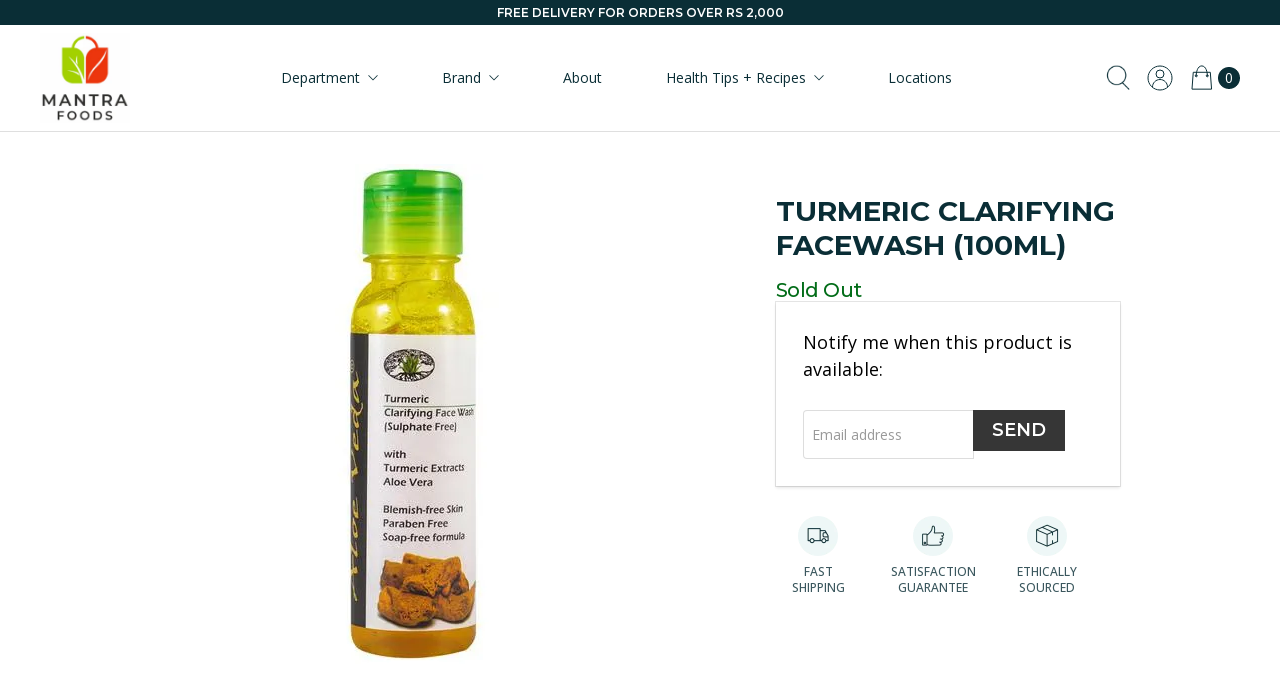

--- FILE ---
content_type: text/javascript
request_url: https://mantrafoods.mu/cdn/shop/t/34/assets/z__jsProduct.js?v=73249643333757538911646277798
body_size: 2790
content:
"use strict";Shopify.theme.jsProduct={init:function($section){Shopify.theme.jsProduct=$.extend(this,Shopify.theme.getSectionData($section)),window.Shopify.loadFeatures([{name:"model-viewer",version:"0.8"},{name:"shopify-xr",version:"1.0"},{name:"model-viewer-ui",version:"1.0"}],Shopify.theme.productMedia.setupMedia);var $productGallery=$section.find(".product-gallery__main"),$stickyElement=$section.find(".sticky-product-scroll");$productGallery&&(Shopify.theme.jsProduct.enableSlideshow($productGallery),Shopify.theme.jsProduct.enable_zoom&&Shopify.theme.jsProduct.enableZoom($productGallery),Shopify.theme.jsProduct.enable_product_lightbox&&Shopify.theme.jsProduct.enableLightbox($productGallery)),$stickyElement&&isScreenSizeLarge()&&Shopify.theme.jsProduct.template=="image-scroll"&&Shopify.theme.jsProduct.enableStickyScroll($stickyElement),$(".product_form_options",$section).each(function(){new Shopify.OptionSelectors($(this).data("select-id"),{product:$(this).data("product"),onVariantSelected:selectCallback,enableHistoryState:$(this).data("enable-state")})}),window.location.search==="?contact_posted=true"&&($(".notify_form .contact-form").hide(),$(".notify_form .contact-form").prev(".message").html(Shopify.translation.notify_form_success));var $notify_form=$(".notify_form .contact-form");$notify_form.each(function(){var $nf=$(this);$nf.on("submit",function(e){$('input[name="challenge"]',$nf).val()!=="true"&&($.ajax({type:$nf.attr("method"),url:$nf.attr("action"),data:$nf.serialize(),success:function(data){$nf.fadeOut("slow",function(){$nf.prev(".message").html(Shopify.translation.notify_form_success)})},error:function(data){$('input[name="challenge"]',$nf).val("true"),$nf.submit()}}),e.preventDefault())})}),Shopify.theme_settings.product_form_style==="swatches"?this.enableProductSwatches():Shopify.theme_settings.product_form_style==="dropdown"&&$(".selector-wrapper select",$section).wrap('<span class="select" data-dropdown-form-style></span>'),$(".masonry--true").length>0&&Shopify.theme.applyMasonry(".thumbnail")},enableStickyScroll:function($productGallery){var announcementHeight=0,headerHeight=0;typeof Shopify.theme.jsAnnouncementBar!="undefined"&&Shopify.theme.jsAnnouncementBar.enable_sticky&&(announcementHeight=$("#announcement-bar").outerHeight()),Shopify.theme_settings.header_layout!="vertical"&&Shopify.theme.jsHeader.enable_sticky&&(headerHeight=$("#header").outerHeight()),$productGallery.stick_in_parent({offset_top:announcementHeight+headerHeight+20})},enableLightbox:function($productGallery){$productGallery.find(".product-gallery__link").fancybox({beforeClose:function(instance,slide){var $instanceGallery=instance.$trigger.first().parents(".product-gallery__main");$instanceGallery.hide(),setTimeout(function(){$instanceGallery.fadeIn(100)},500)},afterClose:function(){setTimeout(function(){$productGallery.find(".is-selected a").focus()},500)}})},enableZoom:function($productGallery){$productGallery.find("img").wrap('<span class="zoom-container"></span>').css("display","block").parent().zoom({touch:!1,magnify:1})},disableSlideshow:function($section,selector){var $slider;$section?$slider=$section.find(".flickity-enabled"):$slider=$(selector),$slider.flickity("destroy")},enableSlideshow:function(selector,settings){var $productGallery=selector,$thumbnailProductGallery=$productGallery.closest(".product-gallery").find(".product-gallery__thumbnails");$productGallery.find(".gallery-cell:not(.product-gallery__image)").addClass("product-gallery__image"),$thumbnailProductGallery.find(".gallery-cell:not(.product-gallery__thumbnail)").addClass("product-gallery__thumbnail");var $slides=$productGallery.find(".product-gallery__image"),$thumbnails=$thumbnailProductGallery.find(".product-gallery__thumbnail"),thumbnailsEnabled,thumbnailsSliderEnabled,thumbnailsPosition,arrowsEnabled,slideshowSpeed,slideshowTransition;settings?(thumbnailsEnabled=settings.thumbnailsEnabled,thumbnailsSliderEnabled=settings.thumbnailsSliderEnabled,thumbnailsPosition=settings.thumbnailsPosition,arrowsEnabled=settings.arrowsEnabled,slideshowSpeed=settings.slideshowSpeed,slideshowTransition=settings.slideshowTransition):(thumbnailsEnabled=Shopify.theme.jsProduct.thumbnails_enabled,thumbnailsSliderEnabled=Shopify.theme.jsProduct.enable_thumbnail_slider,thumbnailsPosition=Shopify.theme.jsProduct.thumbnail_position,arrowsEnabled=Shopify.theme.jsProduct.thumbnail_arrows,slideshowSpeed=Shopify.theme.jsProduct.slideshow_speed,slideshowTransition=Shopify.theme.jsProduct.slideshow_transition),$productGallery.on("ready.flickity",function(){$slides.each(function(index,slide){var mediaType=$(slide).data("media-type")||$(slide).find("[data-media-type]").data("media-type"),videoID,videoLooping=$("[data-video-loop]").data("video-loop");switch(mediaType){case"external_video":if(videoID=$(slide).find("[data-plyr-video-id]").data("plyr-video-id"),videoPlayers)for(var i=0;i<videoPlayers.length;i++)(videoPlayers[i].id==videoID||videoPlayers[i].media.id==videoID)&&(videoPlayers[i].loop=videoLooping,$(slide).hasClass("is-selected")||(videoPlayers[i].keyboard={focused:!1,global:!1}));break;case"video":if(videoID=$(slide).find("[data-plyr-video-id]").data("plyr-video-id"),videoPlayers)for(var _i=0;_i<videoPlayers.length;_i++)(videoPlayers[_i].id==videoID||videoPlayers[_i].media.id==videoID)&&(videoPlayers[_i].loop=videoLooping,$(slide).hasClass("is-selected")||(videoPlayers[_i].keyboard={focused:!0,global:!1}));break;case"model":$(slide).hasClass("is-selected")&&mediaType=="model"&&isScreenSizeLarge()&&($(slide).on("mouseenter",function(){$productGallery.flickity("unbindDrag")}),$(slide).on("mouseleave",function(){$productGallery.flickity("bindDrag")}))}$(slide).keypress(function(event){event.which==13&&($(slide).find("model-viewer, .product-gallery__link, .plyr").focus(),(mediaType=="video"||mediaType=="external_video")&&checkForVideos(),mediaType=="model"&&autoplayModel())})})}),$productGallery.flickity({wrapAround:!0,adaptiveHeight:!0,dragThreshold:10,imagesLoaded:!0,pageDots:!1,prevNextButtons:$productGallery.data("media-count")>1||$slides.length>1,autoPlay:slideshowSpeed*1e3,fade:slideshowTransition==="fade",watchCSS:this.template==="image-scroll",arrowShape:arrowShape}),$productGallery.on("change.flickity",function(){$slides.each(function(index,slide){var mediaType=$(slide).data("media-type")||$(slide).find("[data-media-type]").data("media-type");if($(slide).hasClass("is-selected"))switch(mediaType){case"model":isScreenSizeLarge()&&($(slide).on("mouseenter",function(){$productGallery.flickity("unbindDrag")}),$(slide).on("mouseleave",function(){$productGallery.flickity("bindDrag")})),$(slide).find("model-viewer").on("shopify_model_viewer_ui_toggle_play",function(){$productGallery.flickity("unbindDrag")}),$(slide).find("model-viewer").on("shopify_model_viewer_ui_toggle_pause",function(){$productGallery.flickity("bindDrag")});break;default:$productGallery.flickity("bindDrag")}else switch(mediaType){case"external_video":$.each(videoPlayers,function(index2,player){player.pause()});break;case"video":$.each(videoPlayers,function(index2,player){player.pause()});break;case"model":$.each(Shopify.theme.productMedia.models,function(index2,model){model.pause()})}}),Shopify.theme.productMedia.showModelIcon($productGallery)});var $sliderArrows=$productGallery.find(".flickity-prev-next-button");($sliderArrows||$thumbnails)&&isScreenSizeLarge()&&($sliderArrows.on("click",function(){return $productGallery.on("settle.flickity",function(event,index){var $selectedSlide=$productGallery.find(".product-gallery__image.is-selected"),mediaType=$selectedSlide.data("media-type")||$selectedSlide.find("[data-media-type]").data("media-type"),pId=$productGallery.data("product-id");if((mediaType=="video"||mediaType=="external_video")&&checkForVideos(),mediaType=="model"){var sortedModels=[];$.each(Shopify.theme.productMedia.models,function(index2,model){$(model.container).closest(".product-gallery__image").data("product-id")==pId&&sortedModels.push(model)}),$.each(sortedModels,function(index2,model){var $slide=$(model.container).parents(".product-gallery__image");$slide.hasClass("is-selected")&&model.play()})}$productGallery.off("settle.flickity")}),!1}),$thumbnails.on("click",function(event){var index=$(event.currentTarget).index();return $productGallery.flickity("select",index),$productGallery.on("settle.flickity",function(event2,index2){var $selectedSlide=$productGallery.find(".product-gallery__image.is-selected"),mediaType=$selectedSlide.data("media-type")||$selectedSlide.find("[data-media-type]").data("media-type"),pId=$productGallery.data("product-id");if((mediaType=="video"||mediaType=="external_video")&&checkForVideos(),mediaType=="model"){var sortedModels=[];$.each(Shopify.theme.productMedia.models,function(index3,model){$(model.container).closest(".product-gallery__image").data("product-id")==pId&&sortedModels.push(model)}),$.each(sortedModels,function(index3,model){var $slide=$(model.container).parents(".product-gallery__image");$slide.hasClass("is-selected")&&model.play()})}$productGallery.off("settle.flickity")}),!1}),$thumbnails.keypress(function(event){var index=$(event.currentTarget).index();if(event.which==13){$productGallery.flickity("select",index);var $selectedSlide=$productGallery.find(".product-gallery__image.is-selected"),pId=$productGallery.data("product-id");$productGallery.on("settle.flickity",function(event2,index2){$selectedSlide.find("model-viewer, .plyr, a").focus(),$selectedSlide.find("[data-youtube-video]").attr("tabindex","0"),$productGallery.off("settle.flickity")});var mediaType=$selectedSlide.data("media-type")||$selected.find("[data-media-type]").data("media-type");if((mediaType=="video"||mediaType=="external_video")&&checkForVideos(),mediaType=="model"){var sortedModels=[];$.each(Shopify.theme.productMedia.models,function(index2,model){$(model.container).closest(".product-gallery__image").data("product-id")==pId&&sortedModels.push(model)}),$.each(sortedModels,function(index2,model){var $slide=$(model.container).parents(".product-gallery__image");$slide.hasClass("is-selected")&&model.play()})}return!1}}));function checkForVideos(){$slides.each(function(index,slide){var $slide=$(slide),mediaType=$slide.data("media-type")||$slide.find("[data-media-type]").data("media-type"),videoID=$slide.find("video").data("plyr-video-id"),$iframeVideo=$slide.find("iframe"),iframeID=$iframeVideo.attr("id");$slide.hasClass("is-selected")&&(mediaType=="video"?(videoID=$slide.find("video").data("plyr-video-id"),videoID&&autoplayVideo(videoID,$slide)):mediaType=="external_video"&&iframeID&&autoplayYoutubeVideo(iframeID,$slide))})}function autoplayVideo(videoID,$slide){$.each(videoPlayers,function(index,player){player.id==videoID&&(player.play(),player.on("exitfullscreen",function(){$slide.closest(".product-gallery").find(".product-gallery__thumbnails").focus()}))})}function autoplayYoutubeVideo(iframeID,$slide){$.each(videoPlayers,function(index,player){player.playing&&player.pause(),player.media.id==iframeID&&(player.play(),player.on("exitfullscreen",function(){$slide.closest(".product-gallery").find(".product-gallery__thumbnails").focus()}))})}if(setTimeout(function(){$productGallery.flickity("resize")},500),$(window).on("load",function(){$productGallery.flickity("resize")}),thumbnailsEnabled==!0&&thumbnailsSliderEnabled==!0&&$slides.length>1)if(isScreenSizeLarge())if(thumbnailsPosition=="right-thumbnails"||thumbnailsPosition=="left-thumbnails"){$thumbnailProductGallery.addClass("vertical-slider-enabled");var navCellHeight=$thumbnails.height(),navHeight=$thumbnailProductGallery.height();$productGallery.on("select.flickity",function(){var flkty=$productGallery.data("flickity");if(flkty){$thumbnailProductGallery.find(".is-nav-selected").removeClass("is-nav-selected");var _$selected=$thumbnails.eq(flkty.selectedIndex).addClass("is-nav-selected"),scrollY=_$selected.position().top+$thumbnailProductGallery.scrollTop()-(navHeight+navCellHeight)/2;$thumbnailProductGallery.animate({scrollTop:scrollY})}})}else $thumbnailProductGallery.flickity({cellAlign:"center",contain:!0,groupCells:"80%",imagesLoaded:!0,pageDots:!1,prevNextButtons:$thumbnails.length>5?arrowsEnabled:!1,asNavFor:this.template==="image-scroll"&&isScreenSizeLarge()?"":$productGallery[0],arrowShape:arrowShape}),setTimeout(function(){$thumbnailProductGallery.flickity("resize")},500),$(window).on("load",function(){$thumbnailProductGallery.flickity("resize")});else $thumbnailProductGallery.flickity({cellAlign:"center",contain:!0,groupCells:"80%",imagesLoaded:!0,pageDots:!1,prevNextButtons:$thumbnails.length>5?arrowsEnabled:!1,asNavFor:this.template==="image-scroll"&&isScreenSizeLarge()?"":$productGallery[0],arrowShape:arrowShape})},enableProductSwatches:function(){if($("body").on("change",".swatch :radio",function(){var optionIndex=$(this).closest(".swatch").attr("data-option-index"),optionValue=$(this).val(),parentForm=$(this).closest(".product_form form");if(parentForm.siblings(".notify_form").length)var notifyForm=parentForm.siblings(".notify_form");else var notifyForm=$(".js-notify-form");var option1=parentForm.find(".swatch_options input:checked").eq(0).val(),option2=parentForm.find(".swatch_options input:checked").eq(1).val()||"",option3=parentForm.find(".swatch_options input:checked").eq(2).val()||"";if(option1&&option2&&option3)var notifyMessage=option1+" / "+option2+" / "+option3;else if(option1&&option2)var notifyMessage=option1+" / "+option2;else var notifyMessage=option1;notifyForm.find(".notify_form_message").attr("value",notifyForm.find(".notify_form_message").data("body")+" - "+notifyMessage),$(this).closest("form").find(".single-option-selector").eq(optionIndex).val(optionValue).trigger("change")}),$(".js-product_section").length){var $productForms=$(".js-product_section").find(".product_form");$productForms.addClass("is-visible"),$productForms.each(function(){var JSONData=$(this).data("product"),productID=$(this).data("product-id"),productSection=".product-"+productID+" .js-product_section",swatchOptions=$(this).find(".swatch_options .swatch");swatchOptions.length>1&&Shopify.linkOptionSelectors(JSONData,productSection)})}$(".js-product_section").length>1&&$("body").on("click",".swatch-element",function(){var swatchValue=$(this).data("value").toString();$(this).siblings('input[value="'+swatchValue.replace(/\"/g,'\\"')+'"]').prop("checked",!0).trigger("change");var JSONData=$(this).parents(".product_form").data("product"),productID=$(this).parents(".product_form").data("product-id"),productSection=".product-"+productID+" .js-product_section",swatchOptions=$(this).parents(".product_form").find(".swatch_options .swatch");swatchOptions.length>1&&Shopify.linkOptionSelectors(JSONData,productSection)})},scrollSelectedImage:function(variant){var headerHeight=0,announceHeight=0;Shopify.theme.jsHeader.enable_sticky==!0&&Shopify.theme_settings.header_layout!="vertical"&&(headerHeight=Shopify.theme.jsHeader.getHeaderHeight()),typeof Shopify.theme.jsAnnouncementBar!="undefined"&&Shopify.theme.jsAnnouncementBar.enable_sticky==!0&&Shopify.theme_settings.header_layout!="vertical"&&(announceHeight=Shopify.theme.jsAnnouncementBar.getAnnouncementHeight());var totalHeight=headerHeight+announceHeight;Shopify.theme.scrollToTop($('[data-index="'.concat(variant,'"]')),totalHeight)},relatedProducts:function(){$(".block__recommended-products .js-related-products-slider .products-slider").each(function(index,value){var $relatedSlider=$(this),slideData={products_per_slide:$relatedSlider.data("products-per-slide"),products_available:$relatedSlider.data("products-available"),products_limit:$relatedSlider.data("products-limit"),initialIndex:0,cellAlign:"left",wrapAround:!0};slideData.products_available>slideData.products_per_slide&&slideData.products_limit>slideData.products_per_slide?slideData.wrapAround=!0:slideData.wrapAround=!1,slideData.products_available<slideData.products_per_slide||slideData.products_limit<slideData.products_per_slide?($relatedSlider.addClass("container"),$relatedSlider.find(".gallery-cell").addClass("column")):($relatedSlider.flickity({lazyLoad:2,freeScroll:!0,imagesLoaded:!0,draggable:!0,cellAlign:"left",wrapAround:slideData.wrapAround,pageDots:!0,contain:!0,prevNextButtons:slideData.products_limit>slideData.products_per_slide,initialIndex:slideData.initialIndex,arrowShape:arrowShape}),setTimeout(function(){$relatedSlider.flickity("resize")},500),$(window).on("load",function(){$relatedSlider.flickity("resize")}))})},unload:function($section){$(".selector-wrapper select",$section).unwrap(),this.disableSlideshow($section),$("[data-variant-selector]").off()}};
//# sourceMappingURL=/cdn/shop/t/34/assets/z__jsProduct.js.map?v=73249643333757538911646277798
